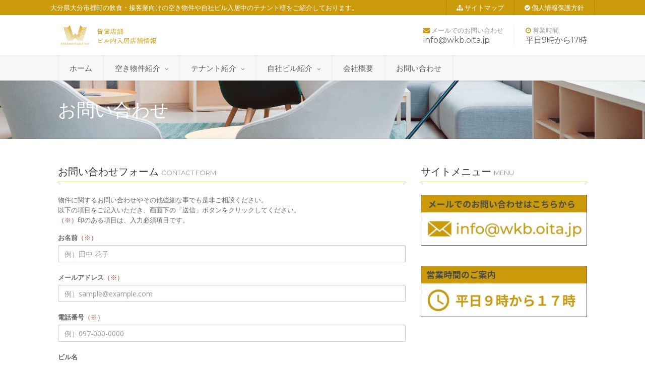

--- FILE ---
content_type: text/html; charset=UTF-8
request_url: https://wkb.oita.jp/contact?room_id=26
body_size: 5180
content:
<!DOCTYPE HTML>
<html lang="ja">
	<head>
	<title>空き物件内見やご質問に関するお問い合わせはこちら</title>
	<meta name="googlebot" content="index">
	<meta charset="utf-8">
	<meta http-equiv="X-UA-Compatible" content="IE=edge">
    <meta name="viewport" content="width=device-width, initial-scale=1, shrink-to-fit=no">
	<meta name="description" content="大分県大分市都町の飲食・接客業向けの空き物件紹介とテナント紹介を行う有限会社 藁科興業のお問い合わせページです。" />

	<meta property="og:title" content="空き物件内見やご質問に関するお問い合わせはこちら"/>
	<meta property="og:image" content="/img/org-img/logo_tate_1.jpg"/>
	<meta property="og:url" content="https://wkb.oita.jp/contact"/>
	<meta property="og:site_name" content="WK BUILDING | 大分都町自社ビル案内"/>
	<meta property="og:description" content="大分県大分市都町の飲食・接客業向けの空き物件紹介とテナント紹介を行う有限会社 藁科興業のお問い合わせページです。"/>
	<meta name="twitter:title" content="WK BUILDING | 大分都町自社ビル案内" />
	<meta name="twitter:image" content="/img/org-img/logo_tate_1.jpg" />
	<meta name="twitter:url" content="https://wkb.oita.jp/contact" />
	<meta name="twitter:card" content="summary" />
    <meta name="format-detection" content="telephone=no">
	<meta http-equiv="Cache-Control" content="no-cache">

	<link href="https://fonts.googleapis.com/css?family=Roboto:300,400,700" rel="stylesheet">

	<meta name="msapplication-square70x70logo" content="/favicons/site-tile-70x70.png">
<meta name="msapplication-square150x150logo" content="/favicons/site-tile-150x150.png">
<meta name="msapplication-wide310x150logo" content="/favicons/site-tile-310x150.png">
<meta name="msapplication-square310x310logo" content="/favicons/site-tile-310x310.png">
<meta name="msapplication-TileColor" content="#0078d7">
<link rel="shortcut icon" type="image/vnd.microsoft.icon" href="/favicons/favicon.ico">
<link rel="icon" type="image/vnd.microsoft.icon" href="/favicons/favicon.ico">
<link rel="apple-touch-icon" sizes="57x57" href="/favicons/apple-touch-icon-57x57.png">
<link rel="apple-touch-icon" sizes="60x60" href="/favicons/apple-touch-icon-60x60.png">
<link rel="apple-touch-icon" sizes="72x72" href="/favicons/apple-touch-icon-72x72.png">
<link rel="apple-touch-icon" sizes="76x76" href="/favicons/apple-touch-icon-76x76.png">
<link rel="apple-touch-icon" sizes="114x114" href="/favicons/apple-touch-icon-114x114.png">
<link rel="apple-touch-icon" sizes="120x120" href="/favicons/apple-touch-icon-120x120.png">
<link rel="apple-touch-icon" sizes="144x144" href="/favicons/apple-touch-icon-144x144.png">
<link rel="apple-touch-icon" sizes="152x152" href="/favicons/apple-touch-icon-152x152.png">
<link rel="apple-touch-icon" sizes="180x180" href="/favicons/apple-touch-icon-180x180.png">
<link rel="icon" type="image/png" sizes="36x36" href="/favicons/android-chrome-36x36.png">
<link rel="icon" type="image/png" sizes="48x48" href="/favicons/android-chrome-48x48.png">
<link rel="icon" type="image/png" sizes="72x72" href="/favicons/android-chrome-72x72.png">
<link rel="icon" type="image/png" sizes="96x96" href="/favicons/android-chrome-96x96.png">
<link rel="icon" type="image/png" sizes="128x128" href="/favicons/android-chrome-128x128.png">
<link rel="icon" type="image/png" sizes="144x144" href="/favicons/android-chrome-144x144.png">
<link rel="icon" type="image/png" sizes="152x152" href="/favicons/android-chrome-152x152.png">
<link rel="icon" type="image/png" sizes="192x192" href="/favicons/android-chrome-192x192.png">
<link rel="icon" type="image/png" sizes="256x256" href="/favicons/android-chrome-256x256.png">
<link rel="icon" type="image/png" sizes="384x384" href="/favicons/android-chrome-384x384.png">
<link rel="icon" type="image/png" sizes="512x512" href="/favicons/android-chrome-512x512.png">
<link rel="icon" type="image/png" sizes="36x36" href="/favicons/icon-36x36.png">
<link rel="icon" type="image/png" sizes="48x48" href="/favicons/icon-48x48.png">
<link rel="icon" type="image/png" sizes="72x72" href="/favicons/icon-72x72.png">
<link rel="icon" type="image/png" sizes="96x96" href="/favicons/icon-96x96.png">
<link rel="icon" type="image/png" sizes="128x128" href="/favicons/icon-128x128.png">
<link rel="icon" type="image/png" sizes="144x144" href="/favicons/icon-144x144.png">
<link rel="icon" type="image/png" sizes="152x152" href="/favicons/icon-152x152.png">
<link rel="icon" type="image/png" sizes="160x160" href="/favicons/icon-160x160.png">
<link rel="icon" type="image/png" sizes="192x192" href="/favicons/icon-192x192.png">
<link rel="icon" type="image/png" sizes="196x196" href="/favicons/icon-196x196.png">
<link rel="icon" type="image/png" sizes="256x256" href="/favicons/icon-256x256.png">
<link rel="icon" type="image/png" sizes="384x384" href="/favicons/icon-384x384.png">
<link rel="icon" type="image/png" sizes="512x512" href="/favicons/icon-512x512.png">
<link rel="icon" type="image/png" sizes="16x16" href="/favicons/icon-16x16.png">
<link rel="icon" type="image/png" sizes="24x24" href="/favicons/icon-24x24.png">
<link rel="icon" type="image/png" sizes="32x32" href="/favicons/icon-32x32.png">
<link rel="manifest" href="/favicons/manifest.json">	<link rel="stylesheet" href="/css/normalize.css" type="text/css">

	
	
	<link href="/css/bootstrap.css" rel="stylesheet" type="text/css">
	<link href="/css/style.css" rel="stylesheet" type="text/css">
	<link href="/plugins/prettyphoto/css/prettyPhoto.css" rel="stylesheet" type="text/css">
	
	
	
	<link href="/css/owl.carousel.min.css" rel="stylesheet" type="text/css">
	<style>
	.owl-item{
	opacity: 0.5;
	}
	.center {
	opacity: 1;
	}
	</style>
	<link href="/css/wkb.css" rel="stylesheet" type="text/css">
	<!--[if lte IE 9]><link rel="stylesheet" type="text/css" href="css/ie.css" media="screen" /><![endif]-->
	<link href="/colors/color1.css" rel="stylesheet" type="text/css">
	<style>

	</style>

	
	<script src="/js/modernizr.js"></script>

	<!-- Global site tag (gtag.js) - Google Analytics -->
	<script async src="https://www.googletagmanager.com/gtag/js?id="></script>
	<script>
	window.dataLayer = window.dataLayer || [];
	function gtag(){dataLayer.push(arguments);}
	gtag('js', new Date());
	gtag('config', "");
	</script>
	</head>
	<body class="home">

		<div class="body">

			<!-- Start Site Header -->
  <header class="site-header">
    <div class="top-header hidden-xs">
      <div class="container">
        <div class="row">
          <div class="col-6">
            <p class="horiz-nav pull-left" style="color: white; margin: auto; line-height: 30px;">
              大分県大分市都町の飲食・接客業向けの空き物件や自社ビル入居中のテナント様をご紹介しております。
            </p>
            
          </div>

          <div class="col-6">
            <ul class="horiz-nav pull-right">
              <li>
                <a href="https://wkb.oita.jp/sitemap"><i class="fa fa-sitemap"></i> サイトマップ</a>
              </li>
              <li><a href="https://wkb.oita.jp/privacy"><i class="fa fa-check-circle"></i> 個人情報保護方針</a></li>
              </ul>
          </div>
        </div>
      </div>
    </div>
    <div class="middle-header">
      <div class="container">
        <div class="row">
          <div class="col-md-4 col-sm-8 col-xs-8">
            <h1 class="logo"> <a href="https://wkb.oita.jp"><img src="/img/org-img/logo_yoko_5.png" alt="WK-BUILDING" width="200px" height="50px"></a> </h1>
          </div>
          <div class="col-md-8 col-sm-4 col-xs-4">
              <div class="contact-info-blocks hidden-sm hidden-xs">
                  
                  <div>
                      <i class="fa fa-envelope"></i> メールでのお問い合わせ
                    <span>info@wkb.oita.jp</span>
                </div>
                  <div>
                      <i class="fa fa-clock-o"></i> 営業時間
                    <span>平日9時から17時</span>
                </div>
             </div>
              <a href="#" class="visible-sm visible-xs menu-toggle"><i class="fa fa-bars"></i></a>
          </div>
        </div>
      </div>
    </div>
    <div class="main-menu-wrapper">
      <div class="container">
        <div class="row">
          <div class="col-md-12">
            <nav class="navigation">
              <ul class="sf-menu">
                <li><a href="https://wkb.oita.jp">ホーム</a>
                </li>
                <li><a href="https://wkb.oita.jp/room">空き物件紹介</a>
                  <ul class="dropdown">
                    <li><a href="https://wkb.oita.jp/room">全ての空き物件</a></li>
                                        <li><a href="https://wkb.oita.jp/building/1/room">第２ピカソ会館</a></li>
                                        <li><a href="https://wkb.oita.jp/building/2/room">都ステーションビル</a></li>
                                        <li><a href="https://wkb.oita.jp/building/3/room">第一都町ファーストビル</a></li>
                                        <li><a href="https://wkb.oita.jp/building/4/room">セイワビルPART1</a></li>
                                      </ul>
                </li>
                <li><a href="https://wkb.oita.jp/tenant">テナント紹介</a>
                  <ul class="dropdown">
                    <li><a href="https://wkb.oita.jp/tenant">全てのテナント</a></li>
                                        <li><a href="https://wkb.oita.jp/building/1/tenant">第２ピカソ会館</a></li>
                                        <li><a href="https://wkb.oita.jp/building/2/tenant">都ステーションビル</a></li>
                                        <li><a href="https://wkb.oita.jp/building/3/tenant">第一都町ファーストビル</a></li>
                                        <li><a href="https://wkb.oita.jp/building/4/tenant">セイワビルPART1</a></li>
                                      </ul>
                </li>
                <li><a href="https://wkb.oita.jp/building">自社ビル紹介</a>
                  <ul class="dropdown">
                    <li><a href="https://wkb.oita.jp/building">全ての自社ビル</a></li>
                                        <li><a href="https://wkb.oita.jp/building/1">第２ピカソ会館</a></li>
                                        <li><a href="https://wkb.oita.jp/building/2">都ステーションビル</a></li>
                                        <li><a href="https://wkb.oita.jp/building/3">第一都町ファーストビル</a></li>
                                        <li><a href="https://wkb.oita.jp/building/4">セイワビルPART1</a></li>
                                      </ul>
                </li>
                <li><a href="https://wkb.oita.jp/company">会社概要</a>
                  
                </li>
                <li><a href="https://wkb.oita.jp/contact">お問い合わせ</a>
                </li>
              </ul>
            </nav>
          </div>
        </div>
      </div>
    </div>
  </header>
<!-- End Site Header -->
			<div class="site-showcase">
    <div class="parallax page-header" style="background-image:url(/img/org-img/contact_header.jpg);">
          <div class="container">
              <div class="row">
                  <div class="col-md-12">
                      <h1>お問い合わせ</h1>
                  </div>
             </div>
         </div>
    </div>
</div>

<div class="main" role="main">
    <div id="content" class="content full">
        <div class="container">
            <div class="row">
                <div class="col-md-8 sidebar-widget">
                    <div class="widget">
                        <h3 class="widgettitle">お問い合わせフォーム <small>Contact Form</small></h3>
                        <p>物件に関するお問い合わせやその他些細な事でも是非ご相談ください。<br>
                        以下の項目をご記入いただき、画面下の「送信」ボタンをクリックしてください。<br>
                        <b class="text-danger">（※）</b>印のある項目は、入力必須項目です。</p>
                        <form method="POST" action="https://wkb.oita.jp/contact" accept-charset="UTF-8" id="contact_form"><input name="_token" type="hidden" value="7cv9OFGatVxD9YNmrYuYJm7B5gG9QypB8K9OyUdb">
                        <div class="col-12 margin-15">
                            <div class="form-group">
                                <label for="name">お名前</label><span class="text-danger">（※）</span>
                                <input class="form-control" placeholder="例）田中 花子" name="name" type="text" id="name">
                                                            </div>
                            <div class="form-group">
                                <label for="email">メールアドレス</label><span class="text-danger">（※）</span>
                                <input class="form-control" placeholder="例）sample@example.com" name="email" type="email" id="email">
                                                            </div>
                            <div class="form-group">
                                <label for="tel">電話番号</label><span class="text-danger">（※）</span>
                                <input class="form-control" placeholder="例）097-000-0000" name="tel" type="text" id="tel">
                                                            </div>
                            <div class="form-group">
                                <label for="building_name">ビル名</label>
                                <input class="form-control" placeholder="例）第２ピカソ会館" name="building_name" type="text" value="都ステーションビル" id="building_name">
                                                            </div>
                            <div class="form-group">
                                <label for="room_name">部屋番号</label>
                                <input class="form-control" placeholder="例）201号室, 401号室" name="room_name" type="text" value="3-A（現在商談中）" id="room_name">
                                                            </div>
                            <div class="form-group">
                                <label for="message">お問合わせ内容</label><span class="text-danger">（※）</span>
                                <textarea class="form-control" cols="6" rows="5" placeholder="例）〇〇ビルの〇〇部屋を内見をしたいです" name="message" id="message"></textarea>
                                                                <div class="g-recaptcha" data-sitekey="6LfSeX0pAAAAAAiGpXkdxNnKT2N6hH5wOv8w9cTe"></div>
                                                                <br>
                                <input id="contact_submit" name="submit" type="submit" class="btn btn-primary btn-lg btn-block" value="送信">
                            </div>
                        </div>
                        </form>
                    </div>
                </div>
                <div class="sidebar right-sidebar col-md-4">
                    <div class="widget sidebar-widget">
                        <h3 class="widgettitle">サイトメニュー <small>Menu</small></h3>
                        
                        <img style="margin-bottom: 40px; border: 1px solid #555555;" src="/img/org-img/banner_email.jpg">
                        <img style="margin-bottom: 0px; border: 1px solid #555555;" src="/img/org-img/banner_opentime.jpg">
                      </div>
                </div>

            </div>
        </div>
    </div>
</div>
			<!-- Start Site Footer -->
  <footer class="site-footer">
	<div class="container">
		<div class="row">
		  <div class="col-md-4 col-sm-6 footer-widget widget">
			  <h3 class="widgettitle">お知らせ</h3>
				<ul>
										<li>
						<span class="meta-data">2025.7.07</span>
						都ステーションビル「Bubbles」がOPENしました！
											</li>
										<li>
						<span class="meta-data">2025.4.19</span>
						都ステーションビル4-Fの入居が決まりました。
											</li>
										<li>
						<span class="meta-data">2025.4.19</span>
						都ステーションビル3-Aは現在商談中です。
												<a href="https://wkb.oita.jp/room/26" class="text-primary underline">詳細はこちら</a>
											</li>
									</ul>
			</div>
		  <div class="col-md-4 col-sm-6 footer-widget widget">
			  <h3 class="widgettitle">ページ案内</h3>
			 <ul>
			  <li><a href="https://wkb.oita.jp">ホーム</a></li>
			  <li><a href="https://wkb.oita.jp/room">空き物件紹介</a></li>
			  <li><a href="https://wkb.oita.jp/tenant">テナント紹介</a></li>
			  <li><a href="https://wkb.oita.jp/building">自社ビル紹介</a></li>
			  <li><a href="https://wkb.oita.jp/company">会社概要</a></li>
			  <li><a href="https://wkb.oita.jp/contact">お問い合わせ</a></li>
			  <li><a href="https://wkb.oita.jp/sitemap">サイトマップ</a></li>
			  <li><a href="https://wkb.oita.jp/privacy">個人情報保護方針</a></li>
			 </ul>
		 </div>
		  <div class="col-md-4 col-sm-6 footer-widget widget">
			<h3 class="widgettitle">自社ビル紹介</h3>
			<ul>
								<li><a href="https://wkb.oita.jp/building/1">第２ピカソ会館</a></li>
								<li><a href="https://wkb.oita.jp/building/2">都ステーションビル</a></li>
								<li><a href="https://wkb.oita.jp/building/3">第一都町ファーストビル</a></li>
								<li><a href="https://wkb.oita.jp/building/4">セイワビルPART1</a></li>
							</ul>
		 </div>
		  
	 </div>
 </div>
</footer>
<footer class="site-footer-bottom">
  <div class="container">
	<div class="row">
		<div class="col-12 text-center">
		
			<p>&copy; 2026 WK BUILDING All Rights Reserved</p>
	  </div>
	  
	</div>
  </div>
</footer>
<!-- End Site Footer -->

			<a id="back-to-top"><i class="fa fa-angle-double-up"></i></a>
		</div>

		 <script src="/js/jquery-2.0.0.min.js"></script> <!-- Jquery Library Call -->
		 <script src="/plugins/prettyphoto/js/prettyphoto.js"></script> <!-- PrettyPhoto Plugin -->
		<script src="https://cdnjs.cloudflare.com/ajax/libs/OwlCarousel2/2.3.4/owl.carousel.min.js"></script>
		
		<script src="/plugins/flexslider/js/jquery.flexslider.js"></script> <!-- FlexSlider -->
		
		<script src="/js/helper-plugins.js"></script> <!-- Plugins -->
		
		<script src="/js/bootstrap.js"></script> <!-- UI -->
		
		<script src="/js/init.js"></script> <!-- All Scripts -->
		<script>
		/* ==================================================
		Flex Slider
		================================================== */
		// 	$('.flexslider').each(function(){
		// 			var sliderInstance = $(this);
		// 			sliderAutoplay = sliderInstance.attr("data-autoplay") == 'yes' ? true : false,
		// 			sliderPagination = sliderInstance.attr("data-pagination") == 'yes' ? true : false,
		// 			sliderArrows = sliderInstance.attr("data-arrows") == 'yes' ? true : false,
		// 			sliderDirection = sliderInstance.attr("data-direction") ? sliderInstance.attr("data-direction") : "horizontal",
		// 			sliderStyle = sliderInstance.attr("data-style") ? sliderInstance.attr("data-style") : "fade",
		// 			sliderSpeed = sliderInstance.attr("data-speed") ? sliderInstance.attr("data-speed") : "5000",
		// 			sliderPause = sliderInstance.attr("data-pause") == 'yes' ? true : false,

		// 			sliderInstance.flexslider({
		// 				animation: "slide",
		// 				easing: "swing",
		// 				direction: "horizontal",
		// 				slideshow: false,
		// 				slideshowSpeed: 5000,
		// 				animationSpeed: 600,
		// 				initDelay: 0,
		// 				randomize: false,
		// 				pauseOnHover: true,
		// 				controlNav: true,
		// 				directionNav: true,
		// 				prevText: "",
		// 				nextText: "",
		// 				asNavFor: '#property-images',

		// 			});
		// 	});

		// $('#property-thumbs').flexslider({
		// 	animation: "slide",
		// 	controlNav: false,
		// 	animationLoop: false,
		// 	slideshow: false,
		// 	itemWidth: 175,
		// 	itemMargin: 10,
		// 	asNavFor: '#property-images',
		// 	prevText: "",
		// 	nextText: ""
		// });

		// $('#property-images').flexslider({
		// 	animation: "slide",
		// 	controlNav: false,
		// 	animationLoop: false,
		// 	slideshow: true,
		// 	sync: "#property-thumbs",
		// 	prevText: "",
		// 	nextText: ""
		// });
		// 	</script>
		<!--[if lte IE 9]><script src="/js/script_ie.js"></script><![endif]-->
		<script src="/js/owl.carousel.min.js"></script>

<script>
  $('.owl-carousel').owlCarousel({
    items:1,
    loop:true,
    center:true,
    autoWidth: true,
    startPosition: 0,
    nav: false,
    dots: false,
    autoplay:true,
    autoplayTimeout:5000,
    autoplayHoverPause:true,
    autoplaySpeed:300,
    navigationText: ["<i class='fa fa-chevron-left'></i>","<i class='fa fa-chevron-right'></i>"],
    stopOnHover: true,

	itemsDesktop:[1199,4],
	itemsDesktopSmall:[979,3],
	itemsTablet:[768,2],
	itemsMobile:[479,1],
});
</script>
<script src="https://www.google.com/recaptcha/api.js" async defer></script>

	</body>
</html>



--- FILE ---
content_type: text/html; charset=utf-8
request_url: https://www.google.com/recaptcha/api2/anchor?ar=1&k=6LfSeX0pAAAAAAiGpXkdxNnKT2N6hH5wOv8w9cTe&co=aHR0cHM6Ly93a2Iub2l0YS5qcDo0NDM.&hl=en&v=N67nZn4AqZkNcbeMu4prBgzg&size=normal&anchor-ms=20000&execute-ms=30000&cb=ifvth6vvimmi
body_size: 49474
content:
<!DOCTYPE HTML><html dir="ltr" lang="en"><head><meta http-equiv="Content-Type" content="text/html; charset=UTF-8">
<meta http-equiv="X-UA-Compatible" content="IE=edge">
<title>reCAPTCHA</title>
<style type="text/css">
/* cyrillic-ext */
@font-face {
  font-family: 'Roboto';
  font-style: normal;
  font-weight: 400;
  font-stretch: 100%;
  src: url(//fonts.gstatic.com/s/roboto/v48/KFO7CnqEu92Fr1ME7kSn66aGLdTylUAMa3GUBHMdazTgWw.woff2) format('woff2');
  unicode-range: U+0460-052F, U+1C80-1C8A, U+20B4, U+2DE0-2DFF, U+A640-A69F, U+FE2E-FE2F;
}
/* cyrillic */
@font-face {
  font-family: 'Roboto';
  font-style: normal;
  font-weight: 400;
  font-stretch: 100%;
  src: url(//fonts.gstatic.com/s/roboto/v48/KFO7CnqEu92Fr1ME7kSn66aGLdTylUAMa3iUBHMdazTgWw.woff2) format('woff2');
  unicode-range: U+0301, U+0400-045F, U+0490-0491, U+04B0-04B1, U+2116;
}
/* greek-ext */
@font-face {
  font-family: 'Roboto';
  font-style: normal;
  font-weight: 400;
  font-stretch: 100%;
  src: url(//fonts.gstatic.com/s/roboto/v48/KFO7CnqEu92Fr1ME7kSn66aGLdTylUAMa3CUBHMdazTgWw.woff2) format('woff2');
  unicode-range: U+1F00-1FFF;
}
/* greek */
@font-face {
  font-family: 'Roboto';
  font-style: normal;
  font-weight: 400;
  font-stretch: 100%;
  src: url(//fonts.gstatic.com/s/roboto/v48/KFO7CnqEu92Fr1ME7kSn66aGLdTylUAMa3-UBHMdazTgWw.woff2) format('woff2');
  unicode-range: U+0370-0377, U+037A-037F, U+0384-038A, U+038C, U+038E-03A1, U+03A3-03FF;
}
/* math */
@font-face {
  font-family: 'Roboto';
  font-style: normal;
  font-weight: 400;
  font-stretch: 100%;
  src: url(//fonts.gstatic.com/s/roboto/v48/KFO7CnqEu92Fr1ME7kSn66aGLdTylUAMawCUBHMdazTgWw.woff2) format('woff2');
  unicode-range: U+0302-0303, U+0305, U+0307-0308, U+0310, U+0312, U+0315, U+031A, U+0326-0327, U+032C, U+032F-0330, U+0332-0333, U+0338, U+033A, U+0346, U+034D, U+0391-03A1, U+03A3-03A9, U+03B1-03C9, U+03D1, U+03D5-03D6, U+03F0-03F1, U+03F4-03F5, U+2016-2017, U+2034-2038, U+203C, U+2040, U+2043, U+2047, U+2050, U+2057, U+205F, U+2070-2071, U+2074-208E, U+2090-209C, U+20D0-20DC, U+20E1, U+20E5-20EF, U+2100-2112, U+2114-2115, U+2117-2121, U+2123-214F, U+2190, U+2192, U+2194-21AE, U+21B0-21E5, U+21F1-21F2, U+21F4-2211, U+2213-2214, U+2216-22FF, U+2308-230B, U+2310, U+2319, U+231C-2321, U+2336-237A, U+237C, U+2395, U+239B-23B7, U+23D0, U+23DC-23E1, U+2474-2475, U+25AF, U+25B3, U+25B7, U+25BD, U+25C1, U+25CA, U+25CC, U+25FB, U+266D-266F, U+27C0-27FF, U+2900-2AFF, U+2B0E-2B11, U+2B30-2B4C, U+2BFE, U+3030, U+FF5B, U+FF5D, U+1D400-1D7FF, U+1EE00-1EEFF;
}
/* symbols */
@font-face {
  font-family: 'Roboto';
  font-style: normal;
  font-weight: 400;
  font-stretch: 100%;
  src: url(//fonts.gstatic.com/s/roboto/v48/KFO7CnqEu92Fr1ME7kSn66aGLdTylUAMaxKUBHMdazTgWw.woff2) format('woff2');
  unicode-range: U+0001-000C, U+000E-001F, U+007F-009F, U+20DD-20E0, U+20E2-20E4, U+2150-218F, U+2190, U+2192, U+2194-2199, U+21AF, U+21E6-21F0, U+21F3, U+2218-2219, U+2299, U+22C4-22C6, U+2300-243F, U+2440-244A, U+2460-24FF, U+25A0-27BF, U+2800-28FF, U+2921-2922, U+2981, U+29BF, U+29EB, U+2B00-2BFF, U+4DC0-4DFF, U+FFF9-FFFB, U+10140-1018E, U+10190-1019C, U+101A0, U+101D0-101FD, U+102E0-102FB, U+10E60-10E7E, U+1D2C0-1D2D3, U+1D2E0-1D37F, U+1F000-1F0FF, U+1F100-1F1AD, U+1F1E6-1F1FF, U+1F30D-1F30F, U+1F315, U+1F31C, U+1F31E, U+1F320-1F32C, U+1F336, U+1F378, U+1F37D, U+1F382, U+1F393-1F39F, U+1F3A7-1F3A8, U+1F3AC-1F3AF, U+1F3C2, U+1F3C4-1F3C6, U+1F3CA-1F3CE, U+1F3D4-1F3E0, U+1F3ED, U+1F3F1-1F3F3, U+1F3F5-1F3F7, U+1F408, U+1F415, U+1F41F, U+1F426, U+1F43F, U+1F441-1F442, U+1F444, U+1F446-1F449, U+1F44C-1F44E, U+1F453, U+1F46A, U+1F47D, U+1F4A3, U+1F4B0, U+1F4B3, U+1F4B9, U+1F4BB, U+1F4BF, U+1F4C8-1F4CB, U+1F4D6, U+1F4DA, U+1F4DF, U+1F4E3-1F4E6, U+1F4EA-1F4ED, U+1F4F7, U+1F4F9-1F4FB, U+1F4FD-1F4FE, U+1F503, U+1F507-1F50B, U+1F50D, U+1F512-1F513, U+1F53E-1F54A, U+1F54F-1F5FA, U+1F610, U+1F650-1F67F, U+1F687, U+1F68D, U+1F691, U+1F694, U+1F698, U+1F6AD, U+1F6B2, U+1F6B9-1F6BA, U+1F6BC, U+1F6C6-1F6CF, U+1F6D3-1F6D7, U+1F6E0-1F6EA, U+1F6F0-1F6F3, U+1F6F7-1F6FC, U+1F700-1F7FF, U+1F800-1F80B, U+1F810-1F847, U+1F850-1F859, U+1F860-1F887, U+1F890-1F8AD, U+1F8B0-1F8BB, U+1F8C0-1F8C1, U+1F900-1F90B, U+1F93B, U+1F946, U+1F984, U+1F996, U+1F9E9, U+1FA00-1FA6F, U+1FA70-1FA7C, U+1FA80-1FA89, U+1FA8F-1FAC6, U+1FACE-1FADC, U+1FADF-1FAE9, U+1FAF0-1FAF8, U+1FB00-1FBFF;
}
/* vietnamese */
@font-face {
  font-family: 'Roboto';
  font-style: normal;
  font-weight: 400;
  font-stretch: 100%;
  src: url(//fonts.gstatic.com/s/roboto/v48/KFO7CnqEu92Fr1ME7kSn66aGLdTylUAMa3OUBHMdazTgWw.woff2) format('woff2');
  unicode-range: U+0102-0103, U+0110-0111, U+0128-0129, U+0168-0169, U+01A0-01A1, U+01AF-01B0, U+0300-0301, U+0303-0304, U+0308-0309, U+0323, U+0329, U+1EA0-1EF9, U+20AB;
}
/* latin-ext */
@font-face {
  font-family: 'Roboto';
  font-style: normal;
  font-weight: 400;
  font-stretch: 100%;
  src: url(//fonts.gstatic.com/s/roboto/v48/KFO7CnqEu92Fr1ME7kSn66aGLdTylUAMa3KUBHMdazTgWw.woff2) format('woff2');
  unicode-range: U+0100-02BA, U+02BD-02C5, U+02C7-02CC, U+02CE-02D7, U+02DD-02FF, U+0304, U+0308, U+0329, U+1D00-1DBF, U+1E00-1E9F, U+1EF2-1EFF, U+2020, U+20A0-20AB, U+20AD-20C0, U+2113, U+2C60-2C7F, U+A720-A7FF;
}
/* latin */
@font-face {
  font-family: 'Roboto';
  font-style: normal;
  font-weight: 400;
  font-stretch: 100%;
  src: url(//fonts.gstatic.com/s/roboto/v48/KFO7CnqEu92Fr1ME7kSn66aGLdTylUAMa3yUBHMdazQ.woff2) format('woff2');
  unicode-range: U+0000-00FF, U+0131, U+0152-0153, U+02BB-02BC, U+02C6, U+02DA, U+02DC, U+0304, U+0308, U+0329, U+2000-206F, U+20AC, U+2122, U+2191, U+2193, U+2212, U+2215, U+FEFF, U+FFFD;
}
/* cyrillic-ext */
@font-face {
  font-family: 'Roboto';
  font-style: normal;
  font-weight: 500;
  font-stretch: 100%;
  src: url(//fonts.gstatic.com/s/roboto/v48/KFO7CnqEu92Fr1ME7kSn66aGLdTylUAMa3GUBHMdazTgWw.woff2) format('woff2');
  unicode-range: U+0460-052F, U+1C80-1C8A, U+20B4, U+2DE0-2DFF, U+A640-A69F, U+FE2E-FE2F;
}
/* cyrillic */
@font-face {
  font-family: 'Roboto';
  font-style: normal;
  font-weight: 500;
  font-stretch: 100%;
  src: url(//fonts.gstatic.com/s/roboto/v48/KFO7CnqEu92Fr1ME7kSn66aGLdTylUAMa3iUBHMdazTgWw.woff2) format('woff2');
  unicode-range: U+0301, U+0400-045F, U+0490-0491, U+04B0-04B1, U+2116;
}
/* greek-ext */
@font-face {
  font-family: 'Roboto';
  font-style: normal;
  font-weight: 500;
  font-stretch: 100%;
  src: url(//fonts.gstatic.com/s/roboto/v48/KFO7CnqEu92Fr1ME7kSn66aGLdTylUAMa3CUBHMdazTgWw.woff2) format('woff2');
  unicode-range: U+1F00-1FFF;
}
/* greek */
@font-face {
  font-family: 'Roboto';
  font-style: normal;
  font-weight: 500;
  font-stretch: 100%;
  src: url(//fonts.gstatic.com/s/roboto/v48/KFO7CnqEu92Fr1ME7kSn66aGLdTylUAMa3-UBHMdazTgWw.woff2) format('woff2');
  unicode-range: U+0370-0377, U+037A-037F, U+0384-038A, U+038C, U+038E-03A1, U+03A3-03FF;
}
/* math */
@font-face {
  font-family: 'Roboto';
  font-style: normal;
  font-weight: 500;
  font-stretch: 100%;
  src: url(//fonts.gstatic.com/s/roboto/v48/KFO7CnqEu92Fr1ME7kSn66aGLdTylUAMawCUBHMdazTgWw.woff2) format('woff2');
  unicode-range: U+0302-0303, U+0305, U+0307-0308, U+0310, U+0312, U+0315, U+031A, U+0326-0327, U+032C, U+032F-0330, U+0332-0333, U+0338, U+033A, U+0346, U+034D, U+0391-03A1, U+03A3-03A9, U+03B1-03C9, U+03D1, U+03D5-03D6, U+03F0-03F1, U+03F4-03F5, U+2016-2017, U+2034-2038, U+203C, U+2040, U+2043, U+2047, U+2050, U+2057, U+205F, U+2070-2071, U+2074-208E, U+2090-209C, U+20D0-20DC, U+20E1, U+20E5-20EF, U+2100-2112, U+2114-2115, U+2117-2121, U+2123-214F, U+2190, U+2192, U+2194-21AE, U+21B0-21E5, U+21F1-21F2, U+21F4-2211, U+2213-2214, U+2216-22FF, U+2308-230B, U+2310, U+2319, U+231C-2321, U+2336-237A, U+237C, U+2395, U+239B-23B7, U+23D0, U+23DC-23E1, U+2474-2475, U+25AF, U+25B3, U+25B7, U+25BD, U+25C1, U+25CA, U+25CC, U+25FB, U+266D-266F, U+27C0-27FF, U+2900-2AFF, U+2B0E-2B11, U+2B30-2B4C, U+2BFE, U+3030, U+FF5B, U+FF5D, U+1D400-1D7FF, U+1EE00-1EEFF;
}
/* symbols */
@font-face {
  font-family: 'Roboto';
  font-style: normal;
  font-weight: 500;
  font-stretch: 100%;
  src: url(//fonts.gstatic.com/s/roboto/v48/KFO7CnqEu92Fr1ME7kSn66aGLdTylUAMaxKUBHMdazTgWw.woff2) format('woff2');
  unicode-range: U+0001-000C, U+000E-001F, U+007F-009F, U+20DD-20E0, U+20E2-20E4, U+2150-218F, U+2190, U+2192, U+2194-2199, U+21AF, U+21E6-21F0, U+21F3, U+2218-2219, U+2299, U+22C4-22C6, U+2300-243F, U+2440-244A, U+2460-24FF, U+25A0-27BF, U+2800-28FF, U+2921-2922, U+2981, U+29BF, U+29EB, U+2B00-2BFF, U+4DC0-4DFF, U+FFF9-FFFB, U+10140-1018E, U+10190-1019C, U+101A0, U+101D0-101FD, U+102E0-102FB, U+10E60-10E7E, U+1D2C0-1D2D3, U+1D2E0-1D37F, U+1F000-1F0FF, U+1F100-1F1AD, U+1F1E6-1F1FF, U+1F30D-1F30F, U+1F315, U+1F31C, U+1F31E, U+1F320-1F32C, U+1F336, U+1F378, U+1F37D, U+1F382, U+1F393-1F39F, U+1F3A7-1F3A8, U+1F3AC-1F3AF, U+1F3C2, U+1F3C4-1F3C6, U+1F3CA-1F3CE, U+1F3D4-1F3E0, U+1F3ED, U+1F3F1-1F3F3, U+1F3F5-1F3F7, U+1F408, U+1F415, U+1F41F, U+1F426, U+1F43F, U+1F441-1F442, U+1F444, U+1F446-1F449, U+1F44C-1F44E, U+1F453, U+1F46A, U+1F47D, U+1F4A3, U+1F4B0, U+1F4B3, U+1F4B9, U+1F4BB, U+1F4BF, U+1F4C8-1F4CB, U+1F4D6, U+1F4DA, U+1F4DF, U+1F4E3-1F4E6, U+1F4EA-1F4ED, U+1F4F7, U+1F4F9-1F4FB, U+1F4FD-1F4FE, U+1F503, U+1F507-1F50B, U+1F50D, U+1F512-1F513, U+1F53E-1F54A, U+1F54F-1F5FA, U+1F610, U+1F650-1F67F, U+1F687, U+1F68D, U+1F691, U+1F694, U+1F698, U+1F6AD, U+1F6B2, U+1F6B9-1F6BA, U+1F6BC, U+1F6C6-1F6CF, U+1F6D3-1F6D7, U+1F6E0-1F6EA, U+1F6F0-1F6F3, U+1F6F7-1F6FC, U+1F700-1F7FF, U+1F800-1F80B, U+1F810-1F847, U+1F850-1F859, U+1F860-1F887, U+1F890-1F8AD, U+1F8B0-1F8BB, U+1F8C0-1F8C1, U+1F900-1F90B, U+1F93B, U+1F946, U+1F984, U+1F996, U+1F9E9, U+1FA00-1FA6F, U+1FA70-1FA7C, U+1FA80-1FA89, U+1FA8F-1FAC6, U+1FACE-1FADC, U+1FADF-1FAE9, U+1FAF0-1FAF8, U+1FB00-1FBFF;
}
/* vietnamese */
@font-face {
  font-family: 'Roboto';
  font-style: normal;
  font-weight: 500;
  font-stretch: 100%;
  src: url(//fonts.gstatic.com/s/roboto/v48/KFO7CnqEu92Fr1ME7kSn66aGLdTylUAMa3OUBHMdazTgWw.woff2) format('woff2');
  unicode-range: U+0102-0103, U+0110-0111, U+0128-0129, U+0168-0169, U+01A0-01A1, U+01AF-01B0, U+0300-0301, U+0303-0304, U+0308-0309, U+0323, U+0329, U+1EA0-1EF9, U+20AB;
}
/* latin-ext */
@font-face {
  font-family: 'Roboto';
  font-style: normal;
  font-weight: 500;
  font-stretch: 100%;
  src: url(//fonts.gstatic.com/s/roboto/v48/KFO7CnqEu92Fr1ME7kSn66aGLdTylUAMa3KUBHMdazTgWw.woff2) format('woff2');
  unicode-range: U+0100-02BA, U+02BD-02C5, U+02C7-02CC, U+02CE-02D7, U+02DD-02FF, U+0304, U+0308, U+0329, U+1D00-1DBF, U+1E00-1E9F, U+1EF2-1EFF, U+2020, U+20A0-20AB, U+20AD-20C0, U+2113, U+2C60-2C7F, U+A720-A7FF;
}
/* latin */
@font-face {
  font-family: 'Roboto';
  font-style: normal;
  font-weight: 500;
  font-stretch: 100%;
  src: url(//fonts.gstatic.com/s/roboto/v48/KFO7CnqEu92Fr1ME7kSn66aGLdTylUAMa3yUBHMdazQ.woff2) format('woff2');
  unicode-range: U+0000-00FF, U+0131, U+0152-0153, U+02BB-02BC, U+02C6, U+02DA, U+02DC, U+0304, U+0308, U+0329, U+2000-206F, U+20AC, U+2122, U+2191, U+2193, U+2212, U+2215, U+FEFF, U+FFFD;
}
/* cyrillic-ext */
@font-face {
  font-family: 'Roboto';
  font-style: normal;
  font-weight: 900;
  font-stretch: 100%;
  src: url(//fonts.gstatic.com/s/roboto/v48/KFO7CnqEu92Fr1ME7kSn66aGLdTylUAMa3GUBHMdazTgWw.woff2) format('woff2');
  unicode-range: U+0460-052F, U+1C80-1C8A, U+20B4, U+2DE0-2DFF, U+A640-A69F, U+FE2E-FE2F;
}
/* cyrillic */
@font-face {
  font-family: 'Roboto';
  font-style: normal;
  font-weight: 900;
  font-stretch: 100%;
  src: url(//fonts.gstatic.com/s/roboto/v48/KFO7CnqEu92Fr1ME7kSn66aGLdTylUAMa3iUBHMdazTgWw.woff2) format('woff2');
  unicode-range: U+0301, U+0400-045F, U+0490-0491, U+04B0-04B1, U+2116;
}
/* greek-ext */
@font-face {
  font-family: 'Roboto';
  font-style: normal;
  font-weight: 900;
  font-stretch: 100%;
  src: url(//fonts.gstatic.com/s/roboto/v48/KFO7CnqEu92Fr1ME7kSn66aGLdTylUAMa3CUBHMdazTgWw.woff2) format('woff2');
  unicode-range: U+1F00-1FFF;
}
/* greek */
@font-face {
  font-family: 'Roboto';
  font-style: normal;
  font-weight: 900;
  font-stretch: 100%;
  src: url(//fonts.gstatic.com/s/roboto/v48/KFO7CnqEu92Fr1ME7kSn66aGLdTylUAMa3-UBHMdazTgWw.woff2) format('woff2');
  unicode-range: U+0370-0377, U+037A-037F, U+0384-038A, U+038C, U+038E-03A1, U+03A3-03FF;
}
/* math */
@font-face {
  font-family: 'Roboto';
  font-style: normal;
  font-weight: 900;
  font-stretch: 100%;
  src: url(//fonts.gstatic.com/s/roboto/v48/KFO7CnqEu92Fr1ME7kSn66aGLdTylUAMawCUBHMdazTgWw.woff2) format('woff2');
  unicode-range: U+0302-0303, U+0305, U+0307-0308, U+0310, U+0312, U+0315, U+031A, U+0326-0327, U+032C, U+032F-0330, U+0332-0333, U+0338, U+033A, U+0346, U+034D, U+0391-03A1, U+03A3-03A9, U+03B1-03C9, U+03D1, U+03D5-03D6, U+03F0-03F1, U+03F4-03F5, U+2016-2017, U+2034-2038, U+203C, U+2040, U+2043, U+2047, U+2050, U+2057, U+205F, U+2070-2071, U+2074-208E, U+2090-209C, U+20D0-20DC, U+20E1, U+20E5-20EF, U+2100-2112, U+2114-2115, U+2117-2121, U+2123-214F, U+2190, U+2192, U+2194-21AE, U+21B0-21E5, U+21F1-21F2, U+21F4-2211, U+2213-2214, U+2216-22FF, U+2308-230B, U+2310, U+2319, U+231C-2321, U+2336-237A, U+237C, U+2395, U+239B-23B7, U+23D0, U+23DC-23E1, U+2474-2475, U+25AF, U+25B3, U+25B7, U+25BD, U+25C1, U+25CA, U+25CC, U+25FB, U+266D-266F, U+27C0-27FF, U+2900-2AFF, U+2B0E-2B11, U+2B30-2B4C, U+2BFE, U+3030, U+FF5B, U+FF5D, U+1D400-1D7FF, U+1EE00-1EEFF;
}
/* symbols */
@font-face {
  font-family: 'Roboto';
  font-style: normal;
  font-weight: 900;
  font-stretch: 100%;
  src: url(//fonts.gstatic.com/s/roboto/v48/KFO7CnqEu92Fr1ME7kSn66aGLdTylUAMaxKUBHMdazTgWw.woff2) format('woff2');
  unicode-range: U+0001-000C, U+000E-001F, U+007F-009F, U+20DD-20E0, U+20E2-20E4, U+2150-218F, U+2190, U+2192, U+2194-2199, U+21AF, U+21E6-21F0, U+21F3, U+2218-2219, U+2299, U+22C4-22C6, U+2300-243F, U+2440-244A, U+2460-24FF, U+25A0-27BF, U+2800-28FF, U+2921-2922, U+2981, U+29BF, U+29EB, U+2B00-2BFF, U+4DC0-4DFF, U+FFF9-FFFB, U+10140-1018E, U+10190-1019C, U+101A0, U+101D0-101FD, U+102E0-102FB, U+10E60-10E7E, U+1D2C0-1D2D3, U+1D2E0-1D37F, U+1F000-1F0FF, U+1F100-1F1AD, U+1F1E6-1F1FF, U+1F30D-1F30F, U+1F315, U+1F31C, U+1F31E, U+1F320-1F32C, U+1F336, U+1F378, U+1F37D, U+1F382, U+1F393-1F39F, U+1F3A7-1F3A8, U+1F3AC-1F3AF, U+1F3C2, U+1F3C4-1F3C6, U+1F3CA-1F3CE, U+1F3D4-1F3E0, U+1F3ED, U+1F3F1-1F3F3, U+1F3F5-1F3F7, U+1F408, U+1F415, U+1F41F, U+1F426, U+1F43F, U+1F441-1F442, U+1F444, U+1F446-1F449, U+1F44C-1F44E, U+1F453, U+1F46A, U+1F47D, U+1F4A3, U+1F4B0, U+1F4B3, U+1F4B9, U+1F4BB, U+1F4BF, U+1F4C8-1F4CB, U+1F4D6, U+1F4DA, U+1F4DF, U+1F4E3-1F4E6, U+1F4EA-1F4ED, U+1F4F7, U+1F4F9-1F4FB, U+1F4FD-1F4FE, U+1F503, U+1F507-1F50B, U+1F50D, U+1F512-1F513, U+1F53E-1F54A, U+1F54F-1F5FA, U+1F610, U+1F650-1F67F, U+1F687, U+1F68D, U+1F691, U+1F694, U+1F698, U+1F6AD, U+1F6B2, U+1F6B9-1F6BA, U+1F6BC, U+1F6C6-1F6CF, U+1F6D3-1F6D7, U+1F6E0-1F6EA, U+1F6F0-1F6F3, U+1F6F7-1F6FC, U+1F700-1F7FF, U+1F800-1F80B, U+1F810-1F847, U+1F850-1F859, U+1F860-1F887, U+1F890-1F8AD, U+1F8B0-1F8BB, U+1F8C0-1F8C1, U+1F900-1F90B, U+1F93B, U+1F946, U+1F984, U+1F996, U+1F9E9, U+1FA00-1FA6F, U+1FA70-1FA7C, U+1FA80-1FA89, U+1FA8F-1FAC6, U+1FACE-1FADC, U+1FADF-1FAE9, U+1FAF0-1FAF8, U+1FB00-1FBFF;
}
/* vietnamese */
@font-face {
  font-family: 'Roboto';
  font-style: normal;
  font-weight: 900;
  font-stretch: 100%;
  src: url(//fonts.gstatic.com/s/roboto/v48/KFO7CnqEu92Fr1ME7kSn66aGLdTylUAMa3OUBHMdazTgWw.woff2) format('woff2');
  unicode-range: U+0102-0103, U+0110-0111, U+0128-0129, U+0168-0169, U+01A0-01A1, U+01AF-01B0, U+0300-0301, U+0303-0304, U+0308-0309, U+0323, U+0329, U+1EA0-1EF9, U+20AB;
}
/* latin-ext */
@font-face {
  font-family: 'Roboto';
  font-style: normal;
  font-weight: 900;
  font-stretch: 100%;
  src: url(//fonts.gstatic.com/s/roboto/v48/KFO7CnqEu92Fr1ME7kSn66aGLdTylUAMa3KUBHMdazTgWw.woff2) format('woff2');
  unicode-range: U+0100-02BA, U+02BD-02C5, U+02C7-02CC, U+02CE-02D7, U+02DD-02FF, U+0304, U+0308, U+0329, U+1D00-1DBF, U+1E00-1E9F, U+1EF2-1EFF, U+2020, U+20A0-20AB, U+20AD-20C0, U+2113, U+2C60-2C7F, U+A720-A7FF;
}
/* latin */
@font-face {
  font-family: 'Roboto';
  font-style: normal;
  font-weight: 900;
  font-stretch: 100%;
  src: url(//fonts.gstatic.com/s/roboto/v48/KFO7CnqEu92Fr1ME7kSn66aGLdTylUAMa3yUBHMdazQ.woff2) format('woff2');
  unicode-range: U+0000-00FF, U+0131, U+0152-0153, U+02BB-02BC, U+02C6, U+02DA, U+02DC, U+0304, U+0308, U+0329, U+2000-206F, U+20AC, U+2122, U+2191, U+2193, U+2212, U+2215, U+FEFF, U+FFFD;
}

</style>
<link rel="stylesheet" type="text/css" href="https://www.gstatic.com/recaptcha/releases/N67nZn4AqZkNcbeMu4prBgzg/styles__ltr.css">
<script nonce="rtDHWLjkTbSPODNy8rsgpQ" type="text/javascript">window['__recaptcha_api'] = 'https://www.google.com/recaptcha/api2/';</script>
<script type="text/javascript" src="https://www.gstatic.com/recaptcha/releases/N67nZn4AqZkNcbeMu4prBgzg/recaptcha__en.js" nonce="rtDHWLjkTbSPODNy8rsgpQ">
      
    </script></head>
<body><div id="rc-anchor-alert" class="rc-anchor-alert"></div>
<input type="hidden" id="recaptcha-token" value="[base64]">
<script type="text/javascript" nonce="rtDHWLjkTbSPODNy8rsgpQ">
      recaptcha.anchor.Main.init("[\x22ainput\x22,[\x22bgdata\x22,\x22\x22,\[base64]/[base64]/[base64]/ZyhXLGgpOnEoW04sMjEsbF0sVywwKSxoKSxmYWxzZSxmYWxzZSl9Y2F0Y2goayl7RygzNTgsVyk/[base64]/[base64]/[base64]/[base64]/[base64]/[base64]/[base64]/bmV3IEJbT10oRFswXSk6dz09Mj9uZXcgQltPXShEWzBdLERbMV0pOnc9PTM/bmV3IEJbT10oRFswXSxEWzFdLERbMl0pOnc9PTQ/[base64]/[base64]/[base64]/[base64]/[base64]\\u003d\x22,\[base64]\x22,\x22w7g0DsK1wqnDuj5KJG1VD8O6wps1wo0hwrfCgMOdw7MAVMOVVMOcBSHDnMOgw4JzWsKvNghBZMODJgrDgzofw58uJ8O/LsOGwo5aXQ0NVMKtFhDDniJ6QyDCnXHCrTZOWMO9w7XCi8KHaCxgwrMnwrV4w5VLTiw9wrM+woTClDzDjsKeLVQ4NcOmJDYIwrQ/c0whECgmaxsLM8KDV8OGVsOUGgnChzDDsHt0wqoQWjwqwq/DuMKow5PDj8K9XHbDqhVxwqFnw4xrecKaWFfDmE4jXMOMGMKTw7jDvMKYWlJPIsOTB3lgw53CjXMvN0BtfUBCc1c+R8K/[base64]/DmsO6wpAew7fChzPDi8O7w67DisOUw5TClsOaw546IQ9ZMgnDsXEmw4cEwo5VNExAMV/DnMOFw57CtEfCrsO4Ew3ChRbCqcK+M8KGL1jCkcOJA8KQwrxUEHVjFMKEwrNsw7fCmRFowqrClMK/KcKZwpgRw50QGsOcFwrCqsK6P8KdAxRxwp7Ck8OjN8K2w4kNwpp6SiJBw6bDgxMaIsKNHsKxekw6w54dw4TCvcO+LMOEw7tcM8OIOMKcTR5pwp/CisK6BsKZGMKsbsOPQcOfWsKrFGERJcKPwoIDw6nCjcKjw7BXLhXCuMOKw4vCpRtKGC0ywpbCk2sDw6HDu1LDisKywqklQhvCtcK1DR7DqMO+ZVHCgyrCoUNjVMK7w5HDtsKnwqFNIcKGW8Khwp0Zw6LCnmtWRcORX8ODWB8/w4jDuWpEwoA1FsKQesOgB0HDlnYxHcOswoXCrDrCnsOxXcOaR2EpDV8kw7NVIj7Dtms5w6LDl2zCkn1IGyfDkhDDisO4w5Ytw5XDp8KCNcOGewhaUcOgwoQ0O3bDv8KtN8Kzwo/ChAF6G8OYw7wOY8Kvw7UUXj99wpFhw6LDoGhVTMOkw4LDmsOlJsKTw49+wohnwqFgw7BEEz0GwoLCusOvWyHCkwgKbMOzCsO/PMKcw6oBATbDncOFw7vCmsK+w6jCnRLCrDvDtBHDpGHCniLCmcOdwrXDr3rCllhXdcKbwpnCrwbCo3bDu1gxw6MFwqHDqMKsw4/DszYXfcOyw77DpMKnZ8ObwrnDoMKUw4fCkiJNw4Bvwrpzw7dQwr3Csj1iw5JrC2/DmsOaGTjDvVrDs8OdDMOSw4V4w4QGN8OIwqvDhMOFLnLCqDc4MXzDpzBnwpMDw6jDnW4MLlrCnW0ROMKPdX9hw71ZOCFwwq7Dp8KEKE1OwodSwqtiw6oyCcOrZsO0w6HDm8KYw6rCmcOLw4l/wrfCiDtiwozDnAHDpMKsCxvCtljDhMORc8OiABc1w6Emw69hAUPCgzhWwoRDw4UpL3skW8OPJsKRacKzH8OZw5I1w6jCr8OPJUfCpx9vwrMJLMKPw67Dp3lhU0rCrS/DsHRYw4LClToHR8OsECbCqX7CrBR6WGjDtsObw6lDXcKdH8KIwrQkwqELwoMUGWUvwqDDlMKgwpjDkV5zwqjDgXldHDVECcOtw5rCtm/Cpx4JwrPDkwICf2UMP8OLL23CgMODwpfDt8KUZ3vDuiJmT8OTwo4Tb0LCg8O9wqt/HmMIacOOw4DDuwbDjMOswrdWWTrDiHJkw5tgwoxeKMOCAirDm3HDnMOcwrgXw65yPyjDssKKZU/[base64]/Ci8O2EsKqdWbCtHgTPsOSwrswanwaQ8OVw4bDnQ9gwo/ClcKsw4jDhsOBPx5db8KwwqPCoMO5eB7CjsOLw5DCmjDClcOpwrHCp8Kdwo9KLzbCmcKyRcOefhzCosODwrPCji4KwrfCmVY/wqLCiBk8wqvChsKvwopYw4YVwqLDp8KHXMO9wrfDsixBw78YwrA4w6jCp8Knw7U1w4RoFMOCOTjDmHHDjcOmw58Zw59Dwr4aw6JMLB5HUMKsAMOfw4YBOF3CtCfDhcOIECATXMOrAG12w5wpw6jDlsOiw7/DjcKrDcORScOXXy7CncKrK8K1w73Cg8ODHMODwrvCnnvDiHHDrQbDqRYsOMKyEcKmYiXDtcOYOHYhwpjCmWTCkX8Owp/DicK6w7MNwr3CnsO5FcK5GsKSBMOJwpUTFxjCoUljdCjCrsOcXzsgKcK2wqkzwqUXYcOyw75Jw5tvwpRmc8OHEcKjw5dmUwVAw55Bwo7Cn8OJTcOFejXCusOCw7Ftw5/DuMKlYcO7w6bDicOMwqIMw57CpcObGmPDl0AGwoXDssOqfUdIdcOrJUPDncKRwo5Ew4fDqsO/wqsQwpfDmn9+w75GwoITwo0EYm/Cn0/[base64]/wpcOZcOVw5IrwrnConkZwrrCsWFrQ8KqT8OCd8OQb3HCiFXDlg50wqnDpzHCkHIvGXjDmsKmLMOJYjDDpEJbCMKDwrdCCgHDtw4Pw5BQw4bCrcO0wo9bfX3CgQ/CoXsRw4vDvG57wpHDlWtSwqPCuGtHwpHCrgsLwpAJw7FAwokGw5R5w4AUA8Kaw6/[base64]/[base64]/woBuTEbDvh7Dn1ILP8Kcw7LDssK0w6YKAkPDuMOQwo7CiMK/E8OSZMOnbsK+w4rDhWPDojrCsMKlFsKZAjXCvzNgBcOJw6gmFsKhwrUpLMKxw4QOw4BWC8Opwo/DvsKFXyoLw6XCjMKPBi/Dh3fCjcOiJGLDjBJiA3ouw77CtXjCgx/DqwtQQBXDrm3CgUZIOyklw6vCt8OccGPCmh1fT09cS8K9wr7DtmJqw5gNwq5zw7cdwpDCl8KOOiPDn8KkwoUXwrLCslUOw60IOFkPSUDCq1HCslYcw5QyfsObAxAMw4vCvcORwpHDhA8cIsO7w7ROCGshwqjDvsKewp/Dn8OMw6zCksO9wo7DncOLDU9RwqjDihdnAFbDusOKJsK+w5/Di8OTwrhQw47CusOvwo3Cr8KsXTjChywsw6LCpXrDsVrDvsKpwqInU8KMCcKFBH3CsjE9w7fCksO8woZ1w5zDk8Kww4/CqG09BcONwqDCu8Kzw5ElecK/WH/CqsOvLwTDt8OQccK0dwd/[base64]/bFPCpsOhw4DCgVrDgXjDscOtIz5Iwq0Qw4QWQjwGeno+LyxdE8KNHsO9C8KDwoDCkgfCpMO+w7pwbERzBxnCsUs+w7/[base64]/eUpKRMOXwqfDgS0qwq1xw6FrAmnDj1XCscOECcKjwp/DhMO+wrrChsO1LhPDqcKVRRzDnsOKwrUGw5fDicKbwqQjSsOxwp4TwpUUwpvCj2R8w7I1c8OnwptWJMOnwqbDssOAw7Ikw7vDpcOzXsOHw5xGwpzDpiYPecKGwpMMw5/DsH3Dl23DtGdJwrUMdHrCnCnDsyAOwq3DosOQawAiw7tEMBjCpMOsw4XCgiLDpz/[base64]/DgcKPwqlgwpA4wq11wp/Di3nCtDPDiXzDuMKHw63DsC9iwrFvQsKVH8K6R8OawpzCqcKnWMKYwolSLH0+G8OgOsO2w7xYwohFTcOmwrUZT3ZFw7J5BcKIw6gww7PDk21ZWwzDvcOtwo/CvcOZBDbCocOJwr8twpsHw78DMcO0djQBCsOwNsOzL8OLcEjCtG5iw6/Dk0ZSw6txwohZw5zColJ7KsO1w4vCk002w5fCqnrCv8KECH3DocOrGnxfWAAsJ8KBwqHDs2bCp8Omw5jDhX7Dg8OMdgbDsTVhwoJKw5ttwqDCsMKcwoULGsOVZi/ChS3CiinCgSbDq3YZw63DlcKAGQYww61ae8OjwolxWMOoRGJyFMOxK8OTf8OwwprCoFPCq0kQOMO6Jw7CmcKAwpjDgXBlwrY+IcOdIcONw53ChR42w6HDgXRww4LCg8KQwoLDpcO2wp/[base64]/CpUrDlMOGRMOqSUw1NRsaPMOCwq7Cgh5Yw6DChVTDsCjCgh1pwqbDr8KEw5pxM3t+w6/CqUPDjsKje1g9w4FXPMKUw7UIw7FdwpzDshbDvk9Sw4Q2wo8Sw5LDh8O1wq/Dj8Kzw4cnK8KEw5PCmjnDgsOIbFPCt1zCqcOgOS7DiMKjIFvCmsOwwrUZWyE8wr/DsTRrQMOtT8O/wpzCvyXCjMKOWMOxwpnDgQlmWTTCkh3Du8OewrABw7vCksK3w6fCrj3DmcKBw4PCvBo2wqvCmzbDjMKEBzhOHlzDrsKPYQ3Dv8OQwrE+w5DDjWEgw79hw7jCrw7CuMOIwrjCrMOXB8OIBsOoCsOhL8KawoF5WcOww5jDsWprd8OkL8KeIsOnM8OPHy/CksK+wqMGdBjDiwLDq8OBw5HCtzcPwoV/wobDmBLCjUQFw6bDi8KWwqnDlRxbwqhjPsKZa8OGwrlbS8KZOUQGwonCigLDlMKCwoY6I8K+LCUiw5QjwroNWBHDvzE8wow5w5UXw6rCg3TDoltGw4/Dly0XVVbCsysTwrHCvHfCvmbDgcKlXzYZw6HCqzvDpynDj8Kqw7HCjMK6w5JPwp1HBxLCvHxHw7DCocOwDMKSwo3Dg8K/w6YtXMOjAsKHwrlCwpslSBEQQxfDi8Orw5bDvyfCiGrDqUHDtW8nRVQbZwrCsMKkbXEow4DCiMKdwpVFD8OCwqpyaCTCpUYww7TCs8OPw6PDuUwAZDTChFhTwowgBMOowrTCixfDsMOTw4oFwqUZw791w4FewpTDvcO/w73DusOCLsKAw6xBw5LCsxYAd8OeCsKkw5TDkcKIwo/DssKURsKyw5DCvXhnw6B4w4pNJQrDt3vChwNme25Uw69hZMOyM8KUwqoVIsKfbMOMQgsAw6vCmcKEw57Dhk7DohTDn1Few7V1wptzwqbCqQgmwp7ClDcfGsK9wpd5wpLCjcK/w7ktwpAML8KqQ2jDijNyL8KLcQ5/wo7CsMOqaMOSNl4Kw7lEO8KvKsKDw7FOw7/CssKGZSsbw4kJwqnCuhXCnsO6dcK4IjnDt8OZwpdQw6c/w7zDmH/DmxB0w4FFIyDDiGdQH8OEw6rDuFYGwq/CscOdQklyw6vCs8Obw7TDu8OfYjlWwooQwqfCpSckFBXDnxbCh8OLwrHCkR9VJMKhIsOMwprDhi/Ck1/[base64]/CuVAfNMKJw67Cl1k6J8KEV8OyZ1oMw7HDmcOoNULDvcK3w7M6R2vDjsKJw7sPccKccxfDq0BwwoBYw4HDgsO+f8OowqzCqMKLwpXCpzZWw7LClcKqNQvDnsKJw7deJ8OZNAUeGsK+dcObw6TDjUoBOcKZbsOXw4/CuAHCncOeVsKVLA/[base64]/DuEPChMO5woxjwrnCpQkcE1jCrMOQwp5yJWYnw5JGw7AkfMKIw5TCh2Iqw5cwCyfDrcKOw7xJw53DtsK+ecKvGA1cLHhNC8OJwqnCscKeeUFaw5kXw7XDrsOMw4tww6/CrTx9w6rCkTHDm1DClsKiwqMpwrTCqcOZwr0gw7nDlMObw5jDvsOxR8KudTnDq1Yjw5zCg8OBwqw/wqfDqcK/wqECPmbCu8ORw5QKwql4wpXCshVrw6AawpTDkWxYwrBhHUTCssKhw4MsEXwewq3CicOaEVFXEsKPw5Ucw7xBcQh+UMOkwoE8Fl5OQi8KwpNCd8Ofw7h0wrUjw57CosKow4VsGsKCbm3DrcOkw7/CscKrw7gZEMOrcMO6w4HClgNtWMKvw5LDssKrwqEuwrTDliASL8KBflQMFsO0w4EfBcO5ZcOTH2rCnnJFHMKlbSzCnsOWGjHCjMKww6fDh8KGMsO7worDlWrClsOIwr/Dpj7DiAjCssO8CsK/w6k7SR92w5JPFDVewonCl8KSw7nCjsKNwoLDi8OZwpFvSMKkw7XCicOVwq00bxbChWAcV3UDw60Kw4x8wqnDrnbDuG4bC1HDnsOHSFHCrS3Dr8KVLRrCisOAw6zCp8KlAGJxLCJhIMKOw5UtBADDmyZSw4zDo0RYw5QcwqPDoMOiBMO6w4/DvMKbM3bCh8OCHMKewqE6w7bDmMKPN1HDhHkXw43DilVdcsKnSBhJw6PCvcONw7/CjsKDKXLDux0mIMOmDMOoNMObw415OD3DpMOaw5fDocO9wrnDj8KMw64JGcKjwozDh8OJeArDp8K9fsOOw6dwwpjCo8OSwrFJMMOtbcKHwr0SwpzCscKlaFrDo8K6w6LDs31cw5UxGsOpwqFJByjDmMKEIVVcw7zCnl14wrrDk37CrDzClzLCsX50wo/CocKkwrzCsMOAwosCRcKqQMO2TsObO1DCqcO9Bxt+wobDsTR5wrg/GSdGGGwMwrjCpsOYwr3DksKZwoV4w6JETxE0wohmSg/Cv8Kfw5XCh8K6w6XDtwvDnngxw4PCl8OUG8OUQSrDu0jDoWDCocKlayEJDknCoFvDssKJw553bgRMw6TDnxQabkXCjUPDmgQVWmXDmcKeUMK0FU9/w5VgU8OrwqNrQ1IoWsOtw6TDuMOPMDRBw6/DpcKnJEkmV8OnE8OYcTzCsUwswp7DkcKewpscfQPDh8KjKsKoLGfDlQ/DnsKoejJrAk3CoMKBwp4Swq40N8K1eMOYwovCpsOWRRhBwqJ7Y8OKWsK2w6rCg1lHKMKTwp9GMj0rIMOxw7vChG3DrMOIw57Dq8KuwqzCrMKlMsK+VD0bSkDDscKhw6cQMsOcwrfCjGDCm8Ohw7zCsMKKw7DDlMKjw6/Dr8KHwqUWwoI2wr3Cg8KHJ3nDssKDFjN8wo4SKBAow5DDr3rCr0zDhcOcw4ggRGLCtw1pw5nCgW3Du8KqNsK+fMKqWgjCh8KAD0bDtFMvQcKVDsOew60CwphxPAMkwpd9w64bdcOEKcKkwrFUHMOQw4XChsKhfgFGwrA2w6XDqhskw5/CqsOxTgHDrsKnwp0mIcOxT8K/wonDg8KNXcOyZn8Kw5AOM8OWL8KTwonDk19Jw5tIFxoawr3Dh8KEBMOBwrA+w5/DgcOPwonCqTd8CsOzRMK7ZELDk3XCo8KTwrnCvMKmw63DncKiAi1xwp4jEjJOb8OPQQzCpMOTbsK3HMKlw7nCtW3DmiQfwpd/woBswq/DrGtsEMOewozDpWZfw5hzQsK0wqrChsOEw7ITPsKhJURMw7XDpMK/f8Kvd8KiGcKPwoY5w4LDhX8Aw7xSDQYWw6fDqMORwqjCoHURVcKew7fDucKffsKSBcKKdmcbw5xgwoXCl8Kow4jDg8KrF8Orw4Rlwr8PS8Knwr/Ci1JZecOfHcONwoBhDEbDrVPDqQnDgk3DqsKLw4lww7bDtcKmw7NPCyTCoCTDnT5tw5Q0QGTClmXCosK6w5FeN3Ysw5HCkcO0w4TDqsKiTSkiw4gyw5xUEW4LVsKGCUXDgMOjw4vCqMKJwpfDgsOEwpfDqh7CuMOXPh/CixkROGlJwqrDiMObAcK7B8KtDG/DhcKkw6olTsKLH2Npd8K2XMK5SwbCgG/DhsOhw5XDgMOyccKAwoPDsMOpw4HDmU8Hw5ENw6UyHHEuIVpHwqPDk3XComTCmCLDoCvCq03DsDTDv8O2w5cDCWLCkXBvJMKowoM/wq7Cs8KxwqITw445BMOEFMKiwrQaBMKzwpzCm8KYw6klw7FOw7QwwrpIHsOXwrp7Ew3CgXIfw6nDsCnCqsOwwo00OH3CgD5YwqlKwrAVNMOpZcOgwokLw6FJw616wqJNc2LDlzPCow/[base64]/[base64]/b2Egwo9Lw7gbw5pjbCLDjMKqLsOow7tAw5rCk8KHwrDCkWJHw7/ChcK1GsO3woTCmcK8VkbCt3nCq8O8woHDtsOJesOzGHvCrcKZw5jCgSDCvcOhaTPCucKUbV8Ow68tw6/Dlm/DqnHDqcKxw5c9HF/DsWLDksKebsO4e8OhUsKZTCrDhXBGw41bJcOgAR5dUlJdw47CvsKAFU3Dp8Ocw6DDiMKOVAQjHy/[base64]/CklhCf2DDiMOEXcKgwqxsWULCjsKZHzgGw5wvJzk5Tkkvw7TCkcOdwpctwobCvMKeQ8OJMsO9GC3Dv8Kgf8OuGsOiw6BfWybCrcO+G8OUAMK9wqxUKzx4wqjCrkwtCsKPwp/DlsKaw4grw6vCg2h7AiISEcKmPcKaw7sfwot5T8KzcVF9wobCiXDDlX3Co8Kdw5jCq8KGw5gtw4l6McObw6HCjMKddUzCmRQVwobDllFiw7sRAcOOBcOhGAcjw6Z/bMOuw63ChMKDO8KiIsO6wogYSlvDkMODO8KVYcO3NlQDw5dew7Q+HcOcwqTCqsK5wpR/IsOCcxYVw6Mtw6fCsmbDisKxw5QdwofDisKucMK0O8K2MhRQwo0PHhHDqMKVJG5nw6TCnsKpYcOyPjzCjHXCvREiY8KNYsOIYcOhWMOVfcOFO8KWwq3Chy3DhwPDgMKUZx3CkG/[base64]/OsKvEcOZDMK3wr/CksO2w4kta8OXMyfCrj7DmH7CombCuVNowqc3bSsracKiwqfDiXnDuSwPw5DCqUTDtsOOesKYwrJSwpLDl8KCwqgxwpnClsKaw7xuw5R0wqbDicOZwoXCvz7DnhnClcOLLjzCvMKsGcOMw7HCvE/CkMK6w6d7SsKIwrM8NsOBScKFwokzLMKSw47DrMO+Qj7CuXDDuEEDwqsPTXRgMzjDsHzCuMOvJQpnw7Q4w4NYw47Do8K1w7cFXMKIw6xUwr0YwqjDoxbDpWzCkcK9w7rDrFfCg8OKwpbClRvClsO0FsK3DRjChxrClV/[base64]/[base64]/ClsKiw4ERwpp9J0QTA8Okw7fDgjrConRmcQbDiMONTsO3wp7DkMKWw6rCisKbw6LCkhUdwqNZHcKRaMKBw5zCoEpAwqVnYsKwL8OYw7/Dq8OQwrtxEsKlwqgfCMKOcClaw67Ci8ONwrbDi19mfwhhd8Kmw5/[base64]/[base64]/ERzDtcKlezTClid6FcOWZhvCmsKswrTDiWopVcKsO8Ozwq8dwoTCvsOiR2Qew6LCl8O0w68PWiXCn8KAw7JKw5fCqsKPJcOAfxF6wp/Ck8O5w4F/wprCn3rCnzwnacOswoQhBEQKR8KLfMO2wqjDkcKhw4nCtMKuwr9QwqfDtsO+JMO4U8ODfDbCgsOXwo96w6sBwrwVYCnCnTfCuQdbPsOfHE/DisKNJMKnRivCkMOpBcK6QXTDkMK/JlvDtwLCrMOxEMK0ZxzDmsKffTMQanhJXcOIHy4uw796d8KMw4x8w5jCt1ASwrnCisKhw5LDjMKkEMKMVBc/eDombC3DhMOyJgFwPcKjanzCksKXw6DDikkTw4nCu8OfahYawpUwMsK6e8K2WjPCusOHwrsVNxrDnMORLMOjw4o5wqjCh0rCpz7Dvjt9w4crworCjcO6wr8uDlLCjcOZwr/DuQtsw4XDpcKMBcK/w5jDuRTCncONwrjClsKWw7LDoMOlwqzDp3fDkMOMw5ltQBJ3wqXDvcOow4HDlQEeEG7CrXBBHsKaEMOjwovDncO2wo0IwpZMUsKHRg/Cs3jDskLDm8OQCsOGw4A8A8ONYcK9wo3DqsO5RcOXHsKswqvDvEwuVMKXajzCq3fDiHvDhlsTw5MOIVvDvsKdwpXDpMKRJsKQJMKNeMKtQsKDAzt3w48bR2AMwq7CmcKSAhXDrMO9CMOFw40Kw6s3H8O5wovDvcKlB8KVAzzDvMK2BylvakrCh3gIw69cwp/DjMKYfMKtUsKow5d8wqYRLHxlMDHCvMOEwrXDrcKDQ2xkVMOWGns9w4ZwLEx/BMOPdMOHPBTClT7CjilKwpjCkFDDpjTCm1tww4RzbxIWFsOgXcKvOyt4ITp+OcOrwq7CiSrDgMOTw77Ci3PCrMK/wqE8GifCscK7DMKwS2hzw5wiworCn8KCwq/CosKrw55decOuw4ZMQcONBFo1SG3CtnbCihrDrsKFwqbCssOhwo/CjSMaM8O0GxbDrMKpwo1qCVbDoXXDrkXCvMK+worDrcOVw55SLW/[base64]/Dt8OswpYTRVvDpMOKwoHCucOmYcKmAWTCsDdpwrpuw47Co8KWwp3CnMKqdsKlw65dwpULwqjCrsO0S0VxRltGwq4vw5shw6vCv8Ofw4jDjy3CvTLDj8K0VBjCq8OVGMOTQcKgHcKjQn/CoMOIwqYmw4fCnk1lMR3Ct8Kww7oVc8KVQUvCrSDDuSI9wp9nfCluwqgoS8KRBV/CoA/[base64]/NcORw7Rgw6/[base64]/DsxHCjsO8TUxPXsKQFhxvwo4RwoTCscO/DcKaN8KmFwBTwqjCgU4LPcK2w7fCncKcGMKyw5HDk8OcRFkYYsOyQcObwqXCl2jDicK1eV/Dr8OiT3zCnMO2czMyw4ZCwqQ/woPCnVTDucKjw6AyfMKUKsOiNMOVbMORQsOGRMK6FcKUwokWwo4cw54mw51/QMKVInfDtMKYUCQaHQUIIMONfsKOPcKNwp9WajbCom7CllbDgsOEw71QWVLDnMKEwrbCoMOgworCq8OJwqZkA8K/BS1VwozCicKzGg3CuGN7WMKvJ3LDocKgwohkEcK+wqBjw5bDq8O2Ch0Kw4bCo8KEZEUzwojDhQXDjmvDvMOTDMK1IigPw4bDmCDDqGfDqzx6w55MNsOAwqzDpxFAwot/wo00TsOMwpo1FBLDoCDDsMKdwpBaNcKUw4lDw5h9wqphwrN6wrIzwoXCscKyEFXCu0VhwrIcwrHDohvDvQp6w6d6wrwmw7d1wrPCvBQ/[base64]/Cj2Jcw4PDhk0Qw4vDucKXw6bDkMKeGsOzwqTCqHLCqmLCoWdVw5PDsEvDrsKkQ0NfWMOYwobChQdjNkLDqMOkQsOHwqnDtyHCo8OtJcOwXEBXacOxb8OSWi4KYMOaFsKqwrzCp8OfwqnDgS0bw78Cw5vClcKNPcKfT8KCKsOxGcOoU8Olw7TDsUHChG/DjU5mesK/w6TDgcKlwpfDqcKQIcOawqPDhBAIFmjDhT/Dpw0UXsOXw53CqnbDpUNvNMORwpg8wqRsZXrCtX8tEMKuwoPCq8K9wp16c8OCDMK+wqpqwqIcwqHDisOfwoANWUTCoMKmwpcswpc3HcOaUMK+w7zDowkATcOOAMKsw7LDo8OmSjhNw47Dgh/Cu3LCuCVfME4JER7DpMOUFw0NwpHCqGLChX7ClMK/woTDisKzSxrCujDCsD9FTXPCpnzCmy7Co8OqNxbDu8K1w6LDpH5tw5Ncw6LCljfCiMK2BMO0w7TDhsOjwr/CnhR6w4LDiANqwp7CisOCworCkEN0w6DCnVPDp8KdFcKIwqfCp3c7wq5ZeETCn8Kewrszwrhualp9w67DlF58wrtZwoDDqRIZOxdkw7NFwrLDjWUKw7AKw6LDkm3CgcOFE8O2w5/CjMKyfcO2w5wyTMKlwpoww7UBwr3DusOcCnwGwpzCtsO5wo8/w4LCoFbDncK2MAzDtgV1wrTCrMOPw5cZw7ccO8KMYRdsYmlQFMKWFMKRw654VB3DpcKKenTCmcO0wojDrsKKw4MpZsKdAMO1JsOwanYaw5gOESfCjsKVw4UNw7kiYw16wqTDuAnDhsOaw41twrdaQsOaFcKZwr8fw40pwofDshHDuMKREyB9wpPDsA/[base64]/CnUsEEMK4wr7Cm8OawpBpw5zCosK/[base64]/[base64]/CtTvCkBYQYcK1wqMXKkNjenEkDsONYVDDicOEwoQhwp5Mw6ccHBPCmADDlMOEwo/Cr3ZNwpLCpFgnwp7DlzzCjVN8GyrCjcKFw47CvcOnwqYhw5TDvyvCpcOcw6HCjzzCijfCuMOLa051XMOVw4dUwqXDuB5Qw5dXw6w/acOHw68QRCHCnMKhwolMwosrSMOuOsKswo9VwpkcwpVYw63CsxPDvMOQaVLDuyFww5TDucOcwrZQKiXDqMKqwrRtwrZdeD3Cv0Jxw5rCm1wYwrc+w6DCmRbDqcO1ckJ+w64/[base64]/BRB7bsK/w4FOPyJvW8KtZ1HCvG3DuRxHdmTDiyY7w7FTwqQ2JAEVXFTDl8Onwpp0dMO6CAJRNsKFVXlNwoABwoTDkkQEWjjDjl3CnMKbOMKrw6TCplRxPcKewr9Sa8KYJiXDnlQjPW1Ufl/CssKZwoXDucKZwqTDo8OJVcOGfUUEw5zCu01Uw4AWEcOibm/CrcOrworCp8O3wpPDucKRNsOIMcO3w6jDhnTCqsK+wqxaQUlrwqPDi8OKbcOcK8KVB8Ouw6w+EVgjQwJiV2/DlDTDq3DCj8KEwrfCuknDncOZQcKKJcOOOCs1wr8cBGIawo0Sw6/CrMO5wpYtUl3DoMK4worCkkfDsMK1wodTaMOSwq5CI8OcTRHCuyNvwo1mEWnCpRDCrQrDrcORF8KjVnbDusO+wqzCj09bw4bCscOLwpjCpMKmWsKsIUxIFMK5wrh5BjbCs3bCkFvDu8OkCFwjwrZGfCxgXcK/wpDCs8O/[base64]/[base64]/[base64]/DrsKGJMOuAEdiwpfDvyfCnMO5w5Fzw54nW8O/wq5Aw79TwrjDkcOmwrIqPFZfw5DDl8KXUMKXYgzCpi1owrTChcK2w4w6FCZdw4jDusK0XUpGw6vDgsKGWMOQw4bDmntmWUPCusO1W8Kqw5TDtgjCmsO5wrDCtcOtQkBZUMKGwrcKwoXChMKKwoPCry/ClMKBwqgpaMO8wrF2AsK3w41wNcOrEsOew71jcsOsZMOfwoPCnmMdw7kdwpgFwrheKsKjw68Uw7gaw7IawpzCncOtw759N3fDrcKpw6gxEsKAw4ATwokjw5XCkjnDmWltw5HCkMOFw5U9w6wncsODYsKCw6vCnTDCrWTCjXvDocK+ccOhS8K8ZMKbKMKGwo53w5/[base64]/CmcKaFkzCqMKZwqDDmCBfw7XDnxVTwoEmAsK4w4ggGMOrH8KWCsO0GsOEw6XCjwjDrsOLWkZNOlrCrcKff8KhNCYZfQFRw5VWwpEyb8KHw4wUUTlFYMOcYcOew5/DjgvCtsKOwqLCkwrCpgfDtMKVX8OVwrhLAsKYYsK3ahjDt8OlwrbDnk5DwojDj8KBXBzDucKZwovCng/[base64]/HcOyVBEBcnovw60DVT5iZcOUR8O3a8OhwpbDlcObw5NKw6YpX8OBwqM9SHxYwr/Dp3AVX8OkJ2cqwpvCpMKqw4BLw77CuMKARMKkw4LDlhrCqsOdCsOOwqrDr3jCnR/CmcOgwrIGwqzClH3CqsOZS8OuBTvDt8OdDcKad8Ogw5oFw6tsw6wfVmfCoW/CpSjCi8OrOUFxETzCuHMJwo8LSD/CjMKrTQMaJsKSw65bw7TCiknDscKGw6tuw7DDjcO2w4h9DsOdwpVBw6rDv8KsdULCjATDrcOvwrd+TwPCgcOvFSPDlcOhbMKdeDtufsK6w4jDksKLME/[base64]/DjHnDnFnDui/[base64]/ZhZ0ZWTDrx93Y3Uqw6XCiMKfAsOIGRU7w4nDqFrDtS/CicOlw4vCkT4MRsOpwqwtdMKNHD7ChlbDs8Kyw6JzwqHDjXjCpMKwdHEqw5XDvcOMSsOiC8OmwqLDtUzCimAyWVnCo8OuwpnDpsKpEkfDpsOUwpPCj25OQHfCksOgB8KYBU7DpsOaLsOkGH/DrsOuLcKDPA3DqMKHE8KAw7xqw51QwqfCtcOOG8K/w40Iw6pWfmPCn8OdTsKJwoPCmsOZwrNjw6LCqcOPYUMxwrPDhsOhw4V5w5XDuMKLw6Miwo/Cu1TDsWZIaS8Aw5omwo3Cs03CrQLCnW5rY2I2QsOjQ8OjwpHCh2zDmh3Co8K7IgR7ZcKDVwkgw5Y7ckZ6w7kWwqTCpMK3w6vDnsKffS9Qw5/CrMOVw6p7J8KqIwDCrsOow48/wqoCUyXDvsO6JjB0BR3CsgnCkwE8w7JRwoAUEMOBwp4vcsO6woobNMKfwpcne1VFLAQkw5HCgRwfKlXCrCAiOMKnbi0EA05zfzF1ZcOaw5jCg8OZw4luw4xZSMKGBsKLwr5HwrrCmMK5Flx1NyzDgsOew6FlZcOCwr7Co0lfw6bCox/CisKwVsKLw6R/IGYdEw9/wrpTfFTDs8KOHsOpcsKEVcKqwrLCmsKcd1hzDxHCv8O8EXLChF3DuA8Ew5t8B8OXwpNkw4TCqlJww4fDosKQw7ZaO8KkwrHCnFXDnMKSw7ZXJA8LwqPCg8OVwrzCrwgMVmEcJGzCp8KVwqDCqMO6w4N0w5cDw7/CsMO7w5BHb2PCkmvDu21TDXDDg8K/IMKyBFBfw5PDq2QfWgfClsK/wq8YTsORSVpneWwUwrJ+wqDDvsOKw43DojhUw4rCrsOVwpnChCILGR9bw67Do1d1wpQDOcKdVcOBTzdQwqXDm8OYQEBIfCrCv8KaaQvCqsOIWT9udS8Hw7d7CmLDhcKrUcKMwoJfwojChcKYe2bCuGZeWR5PLsKLw7nDl37CksO/w4I1e3Nzw4VHOMKRYsOfwo59ZnJHaMKdwohhHDFSKw3DsTfDosOIJcOiw7Mqw5xCasOfw4kJKcOjw4IjFSvDr8KTd8Oiw6HDssOjwoLCjBnDtMOowpVTUMOYEsO2UxvCpXDCj8ODBArDrsOZIsOLOhvDqcOwAURtw7nDqcOMeMOQJh/CiwPDlsOtw4nDtUYRXXAKwp85wo0sw7rCrEDCvMK4wovDvUAkDTcXwpcIJhg6WBjDmsONcsKaBVBxNDbDl8OFFmXDoMKNWW/Dp8O4CcO8wowtwpAcUjLCosKQw6DDo8OGw7jCv8OFw7TCksKDwofCgsOrFcORKSnCk1zCkMOtGsOpw7ZbChpHIXbCpyE/K0bCrwV9w6B8OwsIKMKhwo/CvsKkwrDCvGDDiX3CgmNhQsOPXcK/wolIOkzCh1F6w6d1wobDsQ9JwrrClyrDqiEJV2zCsijDrxojw6ggYsKvE8KtIl3DqsOWwpHChsKJwpbDjsOcN8K2Z8OdwotzwpPDgcKQw5Ywwr/DsMK9VmDDrzkLwo/DtyDCj3bChsKMwoY3wozCmlHCiEFkJsOtw63CnMO0QV3Di8OpwqgIwozCizjCosO/QcOxwpfDvcKjwp0nB8OJJMOewqfDqjzDtsOZwqDCvWvDkDcKI8OpdMKQVcKRw7Qiw6vDmiE2MMOGwp7CoHEKRcOUw47Dg8O4I8KBw6HDqMOBw4FZbGluwrgiIsKVw4rDhTEwwr/DkGjCvzLDsMKzw48zacKywrliMhRjw6HDsm58eWsIesKZbMKAbyDCmCnCiComFx1Uw7XCilgMLMKNKsOkaw/Ckg5cKcKcw6cJZsOewpF6csKgwqzCj0oNeVBuPy4DG8OdwrDDoMK8ZsK1w7NJw53CgBLCmyR1w5nCjj7CssKiwoEBwo3DtkvCkGJ/wrsiw4jCryQLwrA8w7/DhxHCjwFtA1hAcTx/wq3CncO1K8O2ei4xOMOxw57CqMKVw7TCtMOkw5E0OynCkgwLw5xSZMOGwpzDhGzCncK4w6ZQw6rCsMKyXjHCsMKsw4nDiUwjHknCgMO9w7hXP21qRsO5w6DCssOXN1E3wr/[base64]/DgcKkw7kTHijDsUk+wq02w7XCnQF2csKwZS1/wp92HcOGw44ww6PCpFkpwoDCn8OdMjLDminDnnxJwqA8CMKEw6o/[base64]/HcOJw6XDq2jCjGlVwpxyw5kDworDlgxNw4rCr37Dn8OhGEgAKzcHw6HDqRk7wotGZSpxUTZZwqhvw7nCihPDhSTCkXcpw7o6wqxow6xZa8KiLmHDol/Dl8O2wr5xFEVQwp/CsnIFX8OqfMKGEMOyMmIrKMKUDS1KwoQFwoZvcMK8wpjCocKdGsO/w43DnE4vMAHCl3bCo8K5YH/Cv8OSXD0iIsOswrpxMV7DngbCnDDDgsOcKW3CocKKwoQiDR8VNnPDkznCvcKmJiJSw7F6GgzDocKVw4R/w4Q/LsOew4U4wrTCu8Ovw59UEXx2SDrDicO8CDHCtcOxw77DoMOGwo1AGMOXLmpiQUbCkMKKwpEsKyLCgMOjwpFOYyNGwr9oDgDDmyfCtxkXw4TCuU3Cj8KcAcK5w6o4w4sqcjoLZQlRw6nDrDFlw6bCsiDCoDtuXjrCmMKoTW3Ci8O1ZMOVwppZwqXDgmt/wrwAw7REw5HCpcOXMUPCrsK5w5fDsC7DnsOLw7PDtMKweMKhw7/DqxwZLsOQw5pfFn0Dwq7CmDnDtQcPFVzCoE/CpQx4C8OBSTEUwooJw58Xwp/DhTfDqA3CicOsUGpSS8OBRDfDiEgKAHUWwpnCrMOCLBUgdcKNRsO6w7oXw63CusO+w5RRGAkpI15xT8OaWMK0WsOeNzrDkEXDk0/Csl9WAT08wrkgG37DsR0SIMOUwpg4b8Kww6QWwrJMw7PDiMKlwqDDqWPDkUHCn251w6BQwovDo8Oiw7vCgCIbwonDqEDCp8Kow5clwqzCmW/CtTcOaDE0OyfDnsO2wpZfw7zDvRPDnsOfwqY4w7DDjcOXEcKKLsOfMR3CliQAw6fCt8K5wqXDgsOqOsOZAyYDwoVWN2HDtcOUwp9iw6LDhlfDmk/Ch8OZPMONw7oGw7R0Z1LCjmfDvwpVWx7CtmPDmsKaATjDsVhmw5DCt8KWw73CnEl8w6FVLBfDnDAGw7XDpcOxLsOOfxsXD2nCugXChcK/[base64]/DnMO2eTPDjcOmwocOEzzCmsOSLsO9TXPCrU/CsMObX3Z5JMKILcK7JGt3ZMOVHsKRcMKIFsOyMyQhFW0lTMO9KyY/[base64]/[base64]/Dk8Otwr8xw686w4oCw6TCs8Khwo7DpSrCsMO4LR/DnGHCsjjDjz/DgcO+FMK5BMOcw7TDqcKHZSzDs8OVw5QYM2rDlMKlP8KqMsOcYMOBQmXCpTPDmAzDmD4ULEgaf3g8w6shw5zCnSrCmcKtU2UzOybDksKzw7AywoVHThzChcO4wpzDgMOTw4rChC/DkcO/w4YPwoHDi8Klw4p5CS7DpMKLd8KgOMOnbcKWEcK4X8OdbRl9ch/DimnCu8OqQEbDvsKnw5DCsMOow6bCtTfCrTxew4XCpEEBcgTDlFtjw4zCiWfChB41cirDphtnJcKKw7ofDAnCocOyCsOEwobCqcKIwrXCssOJwoI/wph9wrnCuyAiGRxzO8KNwrYVw7BKwqkvwp3CssOZBcOaPsOOSn5/[base64]/CnyJBw6dDwoREJcKQNcKJW8KQw4hDw5bCkABywrrDgjZ2w4wmw75SIsOgw6IANcKAMMOkwpRlN8OcC3bCrRnCqsKswo8iKMOaw5/Dp0TDssOCasOiGcOcwqI5EBVrwpVUw63ChcOCwod8w7pUNzQxLSvDscKcRsOZwrjCrMK9w4MKwr5NTsOIEkfCr8Omw4fCj8O7w7M+GsKSBBLCvsKiw4TCunZwYsKuFjLCsWDCt8OJDl0Sw6AdK8Kkwp/CqldVKS02wq3CvlbDisOSw47DoT/DhcOJMi7DpXssw5cDw5nCvXXDhcOfwq/Cl8KUZmImU8OnT2suw6nCqMO7YSB0w7sHwrXDvsOcX1kmHcOXwrgAB8K8Pj9ww7/Di8OCwq1yTsO8RsKmwqMqw5ErS8OUw74cw4LCtcOtHHTCkMKiw6FqwpVCw5bCocKiCWhGE8KPGMKpCnPDugfDkMKywpwEwpRjwrzCqmIfQ3LChMK7wrzDpMKWw5/CjT8aFmQ/[base64]/DtMKnwqMcw6bDnyTCvWDCpMOyP8O6ESNiRyFdw6zDuzMUw4fCtsKgwoLDs35pdlPCocObXsKMwrJ+ADkBd8KHDsOBLidvdFTCpcO4L3R9wpBKwpMgG8OJw7DCsMOhU8OYw5cTVMOqwr3Cp3jDlipiJ3ALMcOUw5saw5pRQW4Lw7DCoXDDjcOdAsKdBB/CiMK7wowlw40KI8KRcUrDlELCnsOpwqN0RsKKVXg6w5/[base64]/DiV7Dh8OAwotIJDcqw6wVw43CusOew6fDicKNwrIDJMOdw6lmwrbDs8OWPMKWwqEnbFzCnQ7CnMOrwr7Dhwkrwq0tecOwwrjDhsKLa8Odw5BZw5/CrFMHOTRLLlkqeH/CsMOJw6h6WnDDjMOyPhzDhDNjwofDvcKtwpzDocKjQBZcJRRZLRU0XFHDrMOyegoLwqHCgw/DuMOCMnlbw74RwpR7wrnDvsKXw5V3cEFMKcO5ZiUaw7gpW8OaATfCtsOFw5trw7zDm8OHasKmwpHCjlXCoENLwpbDpsO9w6HDtHTDtsOHwpzCucORIcOnCMKTU8OcwqTDjsOaCcKCw6zChMOew4oVRB7DoXbDlWlUw7N3JMOawqZ3C8Opw7Ynd8KpPcOowqkOw6tmWQ/[base64]/DpAMNw5bCrn0Qw47DiX3CgMOJYsOBw4BMw4wMwoEywqxXwqVrw4TDoz5OBMOhTsOOP1HCnmPCtWQBegNPwrY7wpJKwpNuw4c1wpXDrcOPecKBwozCi0NMw4I8wrrCngMWw4gZwq3DqsOnQUzCnBwTZ8OdwpJ/[base64]/KcKGCmE5XnDDrcKLw7PCjcOFFcOsG0Miw4cEcx3Cn8O9dTjCp8O6B8OzLEDCq8OzJT0xZ8OZP2jDvsOMSsOAw7vDmjpmw4nChhsZeMOsNMObHFEpwq7CiCt/w49bMxIEbWAMD8ORdVgQwqsbw4nCgVAKcRLDrgzCssOkJGkiwpQswqJWM8KwHGBNwoLCiMK0w7Ahw5PDuX7Du8OdBiU/WRZPw5UhdsOpw77DiCtlw7zCqRBQfCHDvMOhw6/ChMOfwrcKwqPDrnFLw4LChMOKDMOwwqI9w4PDhnbDocKVMAtwCcKDwpQWTE0Yw74CHWo2DMOGLcK0w53Du8OJAQl5FwE0KMK6wpxDwqJOayzCtyQ7w5jCs0gyw6UVw4TDhkIWV3XCm8OCw6BdN8KmwqbDlSvCl8ODwqjCv8ONAsOOwrLDsU4Lw6FfcsK/wrnDjsOzDyIEw43ChyTCn8OvBk7DmcODwp/Cl8Oiw7LDsEXDnMKww6XDnElbCVlQWD53OMOzOkktaApndxXCvTPDold6w5bDohw6OMKiw6cRwqfCsirDgw/CuMO5wrZ9Ml4gVsOOdxnChcObEQLDk8KFw7xPwqwaCcO3w5Y6QMOxbHVCQsOMwp3DtTF7wqnCnhnDuHbCunDDg8K+wrl6w43CjTPDrjFdw4YiwoTCusOWwqcScGnDlsKdRThwTl8TwrFqY3/CnMK/a8KxITx+wpRAw6JkAcKEY8OZw7fDlsKEw4fDgjM/DcKQPyXCg0ZaTDtYwpY/[base64]/[base64]\x22],null,[\x22conf\x22,null,\x226LfSeX0pAAAAAAiGpXkdxNnKT2N6hH5wOv8w9cTe\x22,0,null,null,null,1,[21,125,63,73,95,87,41,43,42,83,102,105,109,121],[7059694,352],0,null,null,null,null,0,null,0,1,700,1,null,0,\[base64]/76lBhnEnQkZnOKMAhmv8xEZ\x22,0,0,null,null,1,null,0,0,null,null,null,0],\x22https://wkb.oita.jp:443\x22,null,[1,1,1],null,null,null,0,3600,[\x22https://www.google.com/intl/en/policies/privacy/\x22,\x22https://www.google.com/intl/en/policies/terms/\x22],\x22w6Fz0/1tRQ0bJZsy2rQqFxFFgtRHW0jbT6wQNu+94zE\\u003d\x22,0,0,null,1,1769807140848,0,0,[157,248,69],null,[136,217],\x22RC-Hn43hO1FiyzS8Q\x22,null,null,null,null,null,\x220dAFcWeA5JnNnNF-0WQrxS6w2QIvvyUSTWgyGEEaPKzn-IKXN2M_yvftqz2DuFEf5uv3ZIm5r986OO8HM2gpJ-sq3VhzJNGGk5HA\x22,1769889940960]");
    </script></body></html>

--- FILE ---
content_type: text/css
request_url: https://wkb.oita.jp/css/wkb.css
body_size: 778
content:

.underline {
    text-decoration: underline !important; 
}
.bold {
    font-weight: bold !important; 
}
.table th {
    background: #F8F8F8 !important;
}
.text-red {
    color: #ff0000;
}

.total_rent_detail {
    font-family: Verdana;
    font-size: 18.8px;
    font-weight: 700;
    color: #ff0000;
    }

.btn-flat-border {
    display: inline-block;
    padding: 0em 0.2em;
    text-decoration: none;
    color: #fe7d06;
    border: solid 1px #fe7d06;
    font-weight: normal;
}
.thumbnail_img {
    width: 300px;
    height: 230px;
    object-fit: contain;
    border: 2px solid #ccc;
    background: #000000;
}
.price_text {
    font-family: Verdana;
    font-size: 20.8px;
    font-weight: 700;
    color: #ff0000;
    /* text-decoration: underline; */
}
/* パソコンで見たときは"pc"のclassがついた画像が表示される */
.pc { display: block !important; }
.sp { display: none !important; }
/* スマートフォンで見たときは"sp"のclassがついた画像が表示される */
@media only screen and (max-width: 750px) {
    .pc { display: none !important; }
    .sp { display: block !important; }
}
@media only screen and (max-width: 750px) {
    img { max-width: 100%; }
}



/* 空き物件とテナント一覧のビルごとの表示切替ボタンのCSS */
a.btn-radius-solid {
  border: 1px solid #ccc;
  background: #f1e767;
  background: -webkit-gradient(linear, left top, left bottom, from(#fdfbfb), to(#ebedee));
  background: -webkit-linear-gradient(top, #fdfbfb 0%, #ebedee 100%);
  background: linear-gradient(to bottom, #fdfbfb 0%, #ebedee 100%);
  -webkit-box-shadow: inset 1px 1px 1px #fff;
  box-shadow: inset 1px 1px 1px #fff;
  font-size: 1em;
  margin-bottom:1em;
  width: 19%;
}
a.btn-radius-solid:hover {
  background: -webkit-gradient(linear, left bottom, left top, from(#fdfbfb), to(#ebedee));
  background: -webkit-linear-gradient(bottom, #fdfbfb 0%, #ebedee 100%);
  background: linear-gradient(to top, #fdfbfb 0%, #ebedee 100%);
}
a.btn-radius-solid-active {
  color: #fff;
  background: #cb9b0c;
}

@media only screen and (max-width: 750px) {
    a.btn-radius-solid {
        width: 49%;
        font-size: 12px;
    }
}